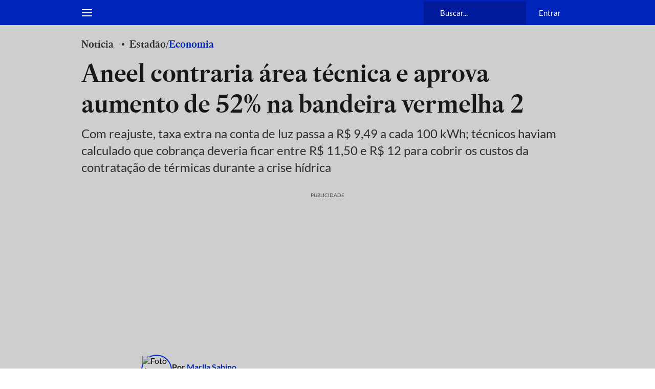

--- FILE ---
content_type: application/javascript; charset=utf-8
request_url: https://fundingchoicesmessages.google.com/f/AGSKWxVZ_tNv2noomytSKVuDn0qD5Lj5LGcEdDsboS8Pha47RkAaim-xsK7nbsMQCtdHp5Zrg2tt-7HTsmJ2SZ3TTebJRWTJBCTceF9C8s7TDAk8_rgoRqGXt1JnMaTCsYfpGke_3_NlWkbm1c2gGh4fkvbdCW6s_EJIuHJoBaTFeahYJV5lzWlVNCSmjW7T/_/spotx_adapter./adminibanner2./plugins_ads_/ad/live-/AdsRotateNEW2right.
body_size: -1289
content:
window['b4c225da-576f-4b9a-a9c6-c78424cde87c'] = true;